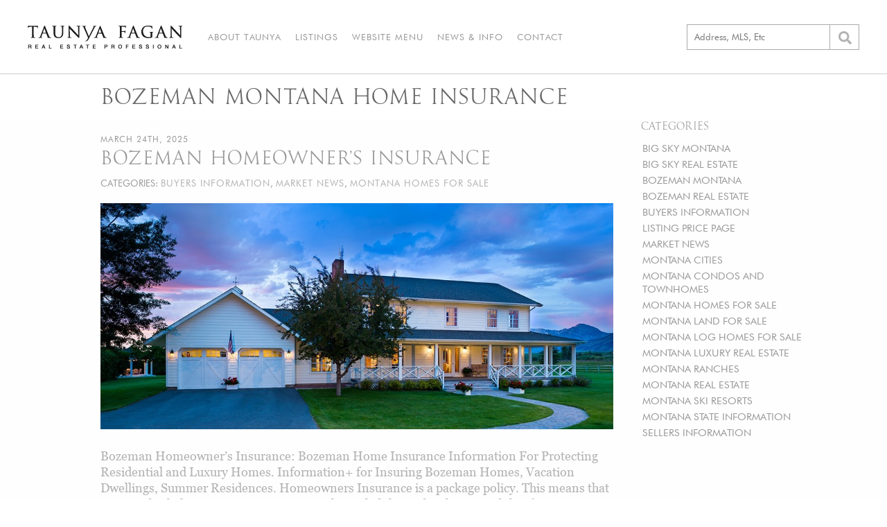

--- FILE ---
content_type: text/html; charset=UTF-8
request_url: https://www.taunyafagan.com/tag/bozeman-montana-home-insurance/
body_size: 18837
content:
<!doctype html><html lang="en-US"><head><meta charset="UTF-8"><meta name="viewport" content="width=device-width, initial-scale=1"><link rel="profile" href="http://gmpg.org/xfn/11"><link href="https://fonts.googleapis.com/css?family=PT+Sans:400,400i,700|PT+Serif:400,700&display=swap" rel="stylesheet"> <script defer src="https://use.fontawesome.com/releases/v5.3.1/js/all.js" integrity="sha384-kW+oWsYx3YpxvjtZjFXqazFpA7UP/MbiY4jvs+RWZo2+N94PFZ36T6TFkc9O3qoB" crossorigin="anonymous"></script> <link href="https://fonts.googleapis.com/css?family=PT+Sans&display=swap" rel="stylesheet">  <script defer src="https://www.googletagmanager.com/gtag/js?id=G-WX4J7JC100"></script> <script defer src="[data-uri]"></script> <meta name='robots' content='index, follow, max-image-preview:large, max-snippet:-1, max-video-preview:-1' /><link media="all" href="https://www.taunyafagan.com/wp/wp-content/cache/autoptimize/css/autoptimize_84b43fa022972704733fe97e9193f468.css" rel="stylesheet"><title>Bozeman Montana home insurance Archives - Taunya Fagan</title><link rel="canonical" href="https://www.taunyafagan.com/tag/bozeman-montana-home-insurance/" /><meta property="og:locale" content="en_US" /><meta property="og:type" content="article" /><meta property="og:title" content="Bozeman Montana home insurance Archives" /><meta property="og:url" content="https://www.taunyafagan.com/tag/bozeman-montana-home-insurance/" /><meta property="og:site_name" content="Taunya Fagan" /><meta property="og:image" content="https://www.taunyafagan.com/wp/wp-content/uploads/2020/01/taunya-fagan-small.jpg" /><meta property="og:image:width" content="220" /><meta property="og:image:height" content="125" /><meta property="og:image:type" content="image/jpeg" /><meta name="twitter:card" content="summary_large_image" /><meta name="twitter:site" content="@BozemanRealtor" /> <script type="application/ld+json" class="yoast-schema-graph">{"@context":"https://schema.org","@graph":[{"@type":"CollectionPage","@id":"https://www.taunyafagan.com/tag/bozeman-montana-home-insurance/","url":"https://www.taunyafagan.com/tag/bozeman-montana-home-insurance/","name":"Bozeman Montana home insurance Archives - Taunya Fagan","isPartOf":{"@id":"https://www.taunyafagan.com/#website"},"primaryImageOfPage":{"@id":"https://www.taunyafagan.com/tag/bozeman-montana-home-insurance/#primaryimage"},"image":{"@id":"https://www.taunyafagan.com/tag/bozeman-montana-home-insurance/#primaryimage"},"thumbnailUrl":"https://www.taunyafagan.com/wp/wp-content/uploads/2020/03/Bozeman-Homeowners-Insurance-Photo-Taunya-Fagan.jpg","breadcrumb":{"@id":"https://www.taunyafagan.com/tag/bozeman-montana-home-insurance/#breadcrumb"},"inLanguage":"en-US"},{"@type":"ImageObject","inLanguage":"en-US","@id":"https://www.taunyafagan.com/tag/bozeman-montana-home-insurance/#primaryimage","url":"https://www.taunyafagan.com/wp/wp-content/uploads/2020/03/Bozeman-Homeowners-Insurance-Photo-Taunya-Fagan.jpg","contentUrl":"https://www.taunyafagan.com/wp/wp-content/uploads/2020/03/Bozeman-Homeowners-Insurance-Photo-Taunya-Fagan.jpg","width":1023,"height":450},{"@type":"BreadcrumbList","@id":"https://www.taunyafagan.com/tag/bozeman-montana-home-insurance/#breadcrumb","itemListElement":[{"@type":"ListItem","position":1,"name":"Home","item":"https://www.taunyafagan.com/"},{"@type":"ListItem","position":2,"name":"Bozeman Montana home insurance"}]},{"@type":"WebSite","@id":"https://www.taunyafagan.com/#website","url":"https://www.taunyafagan.com/","name":"Taunya Fagan","description":"Bozeman Real Estate, giving you the advantage...","publisher":{"@id":"https://www.taunyafagan.com/#organization"},"potentialAction":[{"@type":"SearchAction","target":{"@type":"EntryPoint","urlTemplate":"https://www.taunyafagan.com/?s={search_term_string}"},"query-input":{"@type":"PropertyValueSpecification","valueRequired":true,"valueName":"search_term_string"}}],"inLanguage":"en-US"},{"@type":"Organization","@id":"https://www.taunyafagan.com/#organization","name":"Taunya Fagan Bozeman Real Estate","url":"https://www.taunyafagan.com/","logo":{"@type":"ImageObject","inLanguage":"en-US","@id":"https://www.taunyafagan.com/#/schema/logo/image/","url":"https://www.taunyafagan.com/wp/wp-content/uploads/2020/04/slideshow-01-lrg-1024x440-1.jpg","contentUrl":"https://www.taunyafagan.com/wp/wp-content/uploads/2020/04/slideshow-01-lrg-1024x440-1.jpg","width":1024,"height":440,"caption":"Taunya Fagan Bozeman Real Estate"},"image":{"@id":"https://www.taunyafagan.com/#/schema/logo/image/"},"sameAs":["https://www.facebook.com/BozemanRealEstateTaunyaFagan","https://x.com/BozemanRealtor","https://www.instagram.com/luxurybozemanrealestate","https://www.linkedin.com/in/taunyafagan","https://www.pinterest.com/taunyafagan/","https://www.youtube.com/bozemanrealestate"]}]}</script> <link rel="alternate" type="application/rss+xml" title="Taunya Fagan &raquo; Feed" href="https://www.taunyafagan.com/feed/" /><link rel="alternate" type="application/rss+xml" title="Taunya Fagan &raquo; Comments Feed" href="https://www.taunyafagan.com/comments/feed/" /><link rel="alternate" type="application/rss+xml" title="Taunya Fagan &raquo; Bozeman Montana home insurance Tag Feed" href="https://www.taunyafagan.com/tag/bozeman-montana-home-insurance/feed/" /> <script type="text/javascript" src="https://www.taunyafagan.com/wp/wp-includes/js/jquery/jquery.min.js?ver=3.7.1" id="jquery-core-js"></script> <script defer type="text/javascript" src="https://www.taunyafagan.com/wp/wp-includes/js/jquery/jquery-migrate.min.js?ver=3.4.1" id="jquery-migrate-js"></script> <link rel="https://api.w.org/" href="https://www.taunyafagan.com/wp-json/" /><link rel="alternate" title="JSON" type="application/json" href="https://www.taunyafagan.com/wp-json/wp/v2/tags/1908" /><link rel="EditURI" type="application/rsd+xml" title="RSD" href="https://www.taunyafagan.com/wp/xmlrpc.php?rsd" /><meta name="generator" content="WordPress 6.9" /><link rel="icon" href="https://www.taunyafagan.com/wp/wp-content/uploads/2020/05/favicon.png" sizes="32x32" /><link rel="icon" href="https://www.taunyafagan.com/wp/wp-content/uploads/2020/05/favicon.png" sizes="192x192" /><link rel="apple-touch-icon" href="https://www.taunyafagan.com/wp/wp-content/uploads/2020/05/favicon.png" /><meta name="msapplication-TileImage" content="https://www.taunyafagan.com/wp/wp-content/uploads/2020/05/favicon.png" /></head><body class="archive tag tag-bozeman-montana-home-insurance tag-1908 wp-custom-logo wp-theme-concept hfeed"><div id="page" class="site"> <a class="skip-link screen-reader-text" href="#content">Skip to content</a><header id="masthead" class="site-header"><div id="innerHeader"><div class="site-branding"> <a href="https://www.taunyafagan.com/" class="custom-logo-link" rel="home"><img width="223" height="33" src="https://www.taunyafagan.com/wp/wp-content/uploads/2020/05/logo.png" class="custom-logo" alt="Taunya Fagan" decoding="async" /></a><p class="site-title"><a href="https://www.taunyafagan.com/" rel="home">Taunya Fagan</a></p><p class="site-description">Bozeman Real Estate, giving you the advantage&#8230;</p></div><nav id="site-navigation" class="main-navigation"> <button class="menu-toggle" aria-controls="primary-menu" aria-expanded="false"><i class="fas fa-bars"></i></button><div class="menu-navigation-container"><ul id="primary-menu" class="menu"><li id="menu-item-18964" class="menu-item menu-item-type-post_type menu-item-object-page menu-item-18964"><a href="https://www.taunyafagan.com/about-taunya/">About Taunya</a></li><li id="menu-item-18967" class="menu-item menu-item-type-post_type menu-item-object-page menu-item-18967"><a href="https://www.taunyafagan.com/montana-real-estate/">Listings</a></li><li id="menu-item-18965" class="menu-item menu-item-type-post_type menu-item-object-page menu-item-18965"><a href="https://www.taunyafagan.com/website-menu/">Website Menu</a></li><li id="menu-item-18966" class="menu-item menu-item-type-post_type menu-item-object-page menu-item-18966"><a href="https://www.taunyafagan.com/bozeman-news-info/">News &#038; Info</a></li><li id="menu-item-18968" class="menu-item menu-item-type-post_type menu-item-object-page menu-item-18968"><a href="https://www.taunyafagan.com/contact/">Contact</a></li></ul></div></nav> <a id="headerPhone" href="tel:406-579-9683"><span class="desktop">(406)579-9683</span><span class="mobile" title="(406)579-9683"><i class="fas fa-phone"></i></span></a><form role="search" method="get" id="search"> <label for="s" id="searchLabel">Find a Property</label><div id="searchBar"> <input type="text" value="" name="s" id="s" placeholder="Address, MLS, Etc" /> <label id="submitLabel" for="searchSubmit"><i class="fas fa-search"></i></label> <input type="submit" name="searchSubmit" id="searchSubmit" value="&#10095;" /></div></form></div></header><div id="content" class="site-content"><div id="primary" class="content-area"><main id="main" class="site-main"><header class="entry-header"><h1 class="uc"><span>Bozeman Montana home insurance</span></h1></header></header><div class="entry-content"><div id="categories"><h3 class="uc">Categories</h3><ul><li><a href="/category/big-sky">BIG SKY MONTANA</a></li><li><a href="/category/big-sky-real-estate">BIG SKY REAL ESTATE</a></li><li><a href="/category/bozeman-montana">BOZEMAN MONTANA</a></li><li><a href="/category/bozeman-real-estate">BOZEMAN REAL ESTATE</a></li><li><a href="/category/buyers-information">BUYERS INFORMATION</a></li><li><a href="/category/listing-price-range">LISTING PRICE PAGE</a></li><li><a href="/category/market-news">MARKET NEWS</a></li><li><a href="/category/montana-cities">MONTANA CITIES</a></li><li><a href="/category/montana-condos-and-townhomes">MONTANA CONDOS AND TOWNHOMES</a></li><li><a href="/category/montana-homes-for-sale">MONTANA HOMES FOR SALE</a></li><li><a href="/category/montana-land-for-sale">MONTANA LAND FOR SALE</a></li><li><a href="/category/montana-log-homes-for-sale">MONTANA LOG HOMES FOR SALE</a></li><li><a href="/category/montana-luxury-real-estate">MONTANA LUXURY REAL ESTATE</a></li><li><a href="/category/montana-ranches">MONTANA RANCHES</a></li><li><a href="/category/montana-real-estate">MONTANA REAL ESTATE</a></li><li><a href="/category/montana-ski-resorts">MONTANA SKI RESORTS</a></li><li><a href="/category/montana-state-information">MONTANA STATE INFORMATION</a></li><li><a href="/category/sellers-information">SELLERS INFORMATION</a></li></ul></div><div class="inner-content"><article class="postPreview"><p class="date">March 24th, 2025</p> <a href="https://www.taunyafagan.com/bozeman-homeowners-insurance/"><h2 class="uc">Bozeman Homeowner&#8217;s Insurance</h2></a><p class="cats">categories: <a href="/category/buyers-information">BUYERS INFORMATION</a>, <a href="/category/market-news">MARKET NEWS</a>, <a href="/category/montana-homes-for-sale">MONTANA HOMES FOR SALE</a></p><a href="https://www.taunyafagan.com/bozeman-homeowners-insurance/"><img src="https://www.taunyafagan.com/wp/wp-content/uploads/2020/03/Bozeman-Homeowners-Insurance-Photo-Taunya-Fagan.jpg" alt="Bozeman Homeowner&#8217;s Insurance" onerror="this.onerror=null;this.src='/wp/wp-content/uploads/2020/01/house-placeholder-min.png';"/></a><p class="excerpt">Bozeman Homeowner&#8217;s Insurance: Bozeman Home Insurance Information For Protecting Residential and Luxury Homes. Information+ for Insuring Bozeman Homes, Vacation Dwellings, Summer Residences. Homeowners Insurance is a package policy. This means that it covers both damage to your property and your liability or legal responsibility for any injuries and property damage you or members of your family [&hellip;]</p><a class="postLink tr uc" href="https://www.taunyafagan.com/bozeman-homeowners-insurance/">Read More <i class="fas fa-search"></i></a></article></div></div></main></div></div><footer id="footer" class="site-footer"><div id="innerFooter"><p>All information contained herein is derived from sources deemed reliable, however, information is not guaranteed by Taunya Fagan Real Estate, Boutique Luxury @ ESTATE House, or other Agents or Sellers. Offering is subject to error, omissions, prior sales, price change or withdrawal without notice and approval of purchase by Seller. We urge independent verification of each and every item submitted, to the satisfaction of any prospective purchaser. | <a href="https://housing.mt.gov/Fair-Housing" target="_blank" rel="noopener">Equal Housing Opportunity.</a></p><p>Information last updated on December 9th, 2025</p><p>©2014-2025 | <a href="https://www.taunyafagan.com/">Taunya Fagan Montana Real Estate</a> | <a href="tel:406.579.9683">406.579.9683</a> | Boutique Luxury @ ESTATE House, <a href="https://goo.gl/maps/9kqRQStHBBp" target="_blank" rel="noopener">3960 Valley Commons Drive, Suite 1, Bozeman, MT 59718</a> | giving you the advantage... | <a href="/terms-and-conditions">Terms & Conditions</a></p><div id="footerImages"> <img src="/wp/wp-content/uploads/2020/01/footer-realtor-eho.png" alt="Realtor" /><div><img id="footerEstate" src="/wp/wp-content/uploads/2020/01/estateHouse.png" alt="Estate House" /> <a href="http://conceptdesignstudios.com" target="_blank" rel="noopener"><img src="https://conceptdesignstudios.com/wp/wp-content/uploads/2018/03/CDS-Footer-Logo.png" alt="CDS"></a></div></div></div></footer> <script defer src="[data-uri]"></script> </div> <script type="speculationrules">{"prefetch":[{"source":"document","where":{"and":[{"href_matches":"/*"},{"not":{"href_matches":["/wp/wp-*.php","/wp/wp-admin/*","/wp/wp-content/uploads/*","/wp/wp-content/*","/wp/wp-content/plugins/*","/wp/wp-content/themes/concept/*","/*\\?(.+)"]}},{"not":{"selector_matches":"a[rel~=\"nofollow\"]"}},{"not":{"selector_matches":".no-prefetch, .no-prefetch a"}}]},"eagerness":"conservative"}]}</script> <script defer type="text/javascript" src="https://www.taunyafagan.com/wp/wp-content/cache/autoptimize/js/autoptimize_single_05c59609caf3eee24b0d68f988dadd3c.js?ver=1.0.7" id="concept-navigation-js"></script> <script defer type="text/javascript" src="https://www.taunyafagan.com/wp/wp-content/cache/autoptimize/js/autoptimize_single_306f7b49ccd55de683e972c4bc8edf0b.js?ver=1.0.7" id="concept-skip-link-focus-fix-js"></script> <script defer type="text/javascript" src="https://www.taunyafagan.com/wp/wp-content/themes/concept/js/parallax.min.js?ver=1.0.7" id="parallax-js"></script> <script defer id="cds-custom-scripts-js-extra" src="[data-uri]"></script> <script defer type="text/javascript" src="https://www.taunyafagan.com/wp/wp-content/cache/autoptimize/js/autoptimize_single_2e55e5b1d2487461b94762d8653598ca.js?ver=1.0.7" id="cds-custom-scripts-js"></script> <script id="wp-emoji-settings" type="application/json">{"baseUrl":"https://s.w.org/images/core/emoji/17.0.2/72x72/","ext":".png","svgUrl":"https://s.w.org/images/core/emoji/17.0.2/svg/","svgExt":".svg","source":{"concatemoji":"https://www.taunyafagan.com/wp/wp-includes/js/wp-emoji-release.min.js?ver=6.9"}}</script> <script type="module">/*! This file is auto-generated */
const a=JSON.parse(document.getElementById("wp-emoji-settings").textContent),o=(window._wpemojiSettings=a,"wpEmojiSettingsSupports"),s=["flag","emoji"];function i(e){try{var t={supportTests:e,timestamp:(new Date).valueOf()};sessionStorage.setItem(o,JSON.stringify(t))}catch(e){}}function c(e,t,n){e.clearRect(0,0,e.canvas.width,e.canvas.height),e.fillText(t,0,0);t=new Uint32Array(e.getImageData(0,0,e.canvas.width,e.canvas.height).data);e.clearRect(0,0,e.canvas.width,e.canvas.height),e.fillText(n,0,0);const a=new Uint32Array(e.getImageData(0,0,e.canvas.width,e.canvas.height).data);return t.every((e,t)=>e===a[t])}function p(e,t){e.clearRect(0,0,e.canvas.width,e.canvas.height),e.fillText(t,0,0);var n=e.getImageData(16,16,1,1);for(let e=0;e<n.data.length;e++)if(0!==n.data[e])return!1;return!0}function u(e,t,n,a){switch(t){case"flag":return n(e,"\ud83c\udff3\ufe0f\u200d\u26a7\ufe0f","\ud83c\udff3\ufe0f\u200b\u26a7\ufe0f")?!1:!n(e,"\ud83c\udde8\ud83c\uddf6","\ud83c\udde8\u200b\ud83c\uddf6")&&!n(e,"\ud83c\udff4\udb40\udc67\udb40\udc62\udb40\udc65\udb40\udc6e\udb40\udc67\udb40\udc7f","\ud83c\udff4\u200b\udb40\udc67\u200b\udb40\udc62\u200b\udb40\udc65\u200b\udb40\udc6e\u200b\udb40\udc67\u200b\udb40\udc7f");case"emoji":return!a(e,"\ud83e\u1fac8")}return!1}function f(e,t,n,a){let r;const o=(r="undefined"!=typeof WorkerGlobalScope&&self instanceof WorkerGlobalScope?new OffscreenCanvas(300,150):document.createElement("canvas")).getContext("2d",{willReadFrequently:!0}),s=(o.textBaseline="top",o.font="600 32px Arial",{});return e.forEach(e=>{s[e]=t(o,e,n,a)}),s}function r(e){var t=document.createElement("script");t.src=e,t.defer=!0,document.head.appendChild(t)}a.supports={everything:!0,everythingExceptFlag:!0},new Promise(t=>{let n=function(){try{var e=JSON.parse(sessionStorage.getItem(o));if("object"==typeof e&&"number"==typeof e.timestamp&&(new Date).valueOf()<e.timestamp+604800&&"object"==typeof e.supportTests)return e.supportTests}catch(e){}return null}();if(!n){if("undefined"!=typeof Worker&&"undefined"!=typeof OffscreenCanvas&&"undefined"!=typeof URL&&URL.createObjectURL&&"undefined"!=typeof Blob)try{var e="postMessage("+f.toString()+"("+[JSON.stringify(s),u.toString(),c.toString(),p.toString()].join(",")+"));",a=new Blob([e],{type:"text/javascript"});const r=new Worker(URL.createObjectURL(a),{name:"wpTestEmojiSupports"});return void(r.onmessage=e=>{i(n=e.data),r.terminate(),t(n)})}catch(e){}i(n=f(s,u,c,p))}t(n)}).then(e=>{for(const n in e)a.supports[n]=e[n],a.supports.everything=a.supports.everything&&a.supports[n],"flag"!==n&&(a.supports.everythingExceptFlag=a.supports.everythingExceptFlag&&a.supports[n]);var t;a.supports.everythingExceptFlag=a.supports.everythingExceptFlag&&!a.supports.flag,a.supports.everything||((t=a.source||{}).concatemoji?r(t.concatemoji):t.wpemoji&&t.twemoji&&(r(t.twemoji),r(t.wpemoji)))});
//# sourceURL=https://www.taunyafagan.com/wp/wp-includes/js/wp-emoji-loader.min.js</script> </body></html>

--- FILE ---
content_type: text/css
request_url: https://www.taunyafagan.com/wp/wp-content/cache/autoptimize/css/autoptimize_84b43fa022972704733fe97e9193f468.css
body_size: 10611
content:
img:is([sizes=auto i],[sizes^="auto," i]){contain-intrinsic-size:3000px 1500px}
img.wp-smiley,img.emoji{display:inline !important;border:none !important;box-shadow:none !important;height:1em !important;width:1em !important;margin:0 .07em !important;vertical-align:-.1em !important;background:0 0 !important;padding:0 !important}
:root{--wp-block-synced-color:#7a00df;--wp-block-synced-color--rgb:122,0,223;--wp-bound-block-color:var(--wp-block-synced-color);--wp-editor-canvas-background:#ddd;--wp-admin-theme-color:#007cba;--wp-admin-theme-color--rgb:0,124,186;--wp-admin-theme-color-darker-10:#006ba1;--wp-admin-theme-color-darker-10--rgb:0,107,160.5;--wp-admin-theme-color-darker-20:#005a87;--wp-admin-theme-color-darker-20--rgb:0,90,135;--wp-admin-border-width-focus:2px}@media (min-resolution:192dpi){:root{--wp-admin-border-width-focus:1.5px}}.wp-element-button{cursor:pointer}:root .has-very-light-gray-background-color{background-color:#eee}:root .has-very-dark-gray-background-color{background-color:#313131}:root .has-very-light-gray-color{color:#eee}:root .has-very-dark-gray-color{color:#313131}:root .has-vivid-green-cyan-to-vivid-cyan-blue-gradient-background{background:linear-gradient(135deg,#00d084,#0693e3)}:root .has-purple-crush-gradient-background{background:linear-gradient(135deg,#34e2e4,#4721fb 50%,#ab1dfe)}:root .has-hazy-dawn-gradient-background{background:linear-gradient(135deg,#faaca8,#dad0ec)}:root .has-subdued-olive-gradient-background{background:linear-gradient(135deg,#fafae1,#67a671)}:root .has-atomic-cream-gradient-background{background:linear-gradient(135deg,#fdd79a,#004a59)}:root .has-nightshade-gradient-background{background:linear-gradient(135deg,#330968,#31cdcf)}:root .has-midnight-gradient-background{background:linear-gradient(135deg,#020381,#2874fc)}:root{--wp--preset--font-size--normal:16px;--wp--preset--font-size--huge:42px}.has-regular-font-size{font-size:1em}.has-larger-font-size{font-size:2.625em}.has-normal-font-size{font-size:var(--wp--preset--font-size--normal)}.has-huge-font-size{font-size:var(--wp--preset--font-size--huge)}.has-text-align-center{text-align:center}.has-text-align-left{text-align:left}.has-text-align-right{text-align:right}.has-fit-text{white-space:nowrap!important}#end-resizable-editor-section{display:none}.aligncenter{clear:both}.items-justified-left{justify-content:flex-start}.items-justified-center{justify-content:center}.items-justified-right{justify-content:flex-end}.items-justified-space-between{justify-content:space-between}.screen-reader-text{border:0;clip-path:inset(50%);height:1px;margin:-1px;overflow:hidden;padding:0;position:absolute;width:1px;word-wrap:normal!important}.screen-reader-text:focus{background-color:#ddd;clip-path:none;color:#444;display:block;font-size:1em;height:auto;left:5px;line-height:normal;padding:15px 23px 14px;text-decoration:none;top:5px;width:auto;z-index:100000}html :where(.has-border-color){border-style:solid}html :where([style*=border-top-color]){border-top-style:solid}html :where([style*=border-right-color]){border-right-style:solid}html :where([style*=border-bottom-color]){border-bottom-style:solid}html :where([style*=border-left-color]){border-left-style:solid}html :where([style*=border-width]){border-style:solid}html :where([style*=border-top-width]){border-top-style:solid}html :where([style*=border-right-width]){border-right-style:solid}html :where([style*=border-bottom-width]){border-bottom-style:solid}html :where([style*=border-left-width]){border-left-style:solid}html :where(img[class*=wp-image-]){height:auto;max-width:100%}:where(figure){margin:0 0 1em}html :where(.is-position-sticky){--wp-admin--admin-bar--position-offset:var(--wp-admin--admin-bar--height,0px)}@media screen and (max-width:600px){html :where(.is-position-sticky){--wp-admin--admin-bar--position-offset:0px}}
:root{--wp--preset--aspect-ratio--square:1;--wp--preset--aspect-ratio--4-3:4/3;--wp--preset--aspect-ratio--3-4:3/4;--wp--preset--aspect-ratio--3-2:3/2;--wp--preset--aspect-ratio--2-3:2/3;--wp--preset--aspect-ratio--16-9:16/9;--wp--preset--aspect-ratio--9-16:9/16;--wp--preset--color--black:#000;--wp--preset--color--cyan-bluish-gray:#abb8c3;--wp--preset--color--white:#fff;--wp--preset--color--pale-pink:#f78da7;--wp--preset--color--vivid-red:#cf2e2e;--wp--preset--color--luminous-vivid-orange:#ff6900;--wp--preset--color--luminous-vivid-amber:#fcb900;--wp--preset--color--light-green-cyan:#7bdcb5;--wp--preset--color--vivid-green-cyan:#00d084;--wp--preset--color--pale-cyan-blue:#8ed1fc;--wp--preset--color--vivid-cyan-blue:#0693e3;--wp--preset--color--vivid-purple:#9b51e0;--wp--preset--gradient--vivid-cyan-blue-to-vivid-purple:linear-gradient(135deg,#0693e3 0%,#9b51e0 100%);--wp--preset--gradient--light-green-cyan-to-vivid-green-cyan:linear-gradient(135deg,#7adcb4 0%,#00d082 100%);--wp--preset--gradient--luminous-vivid-amber-to-luminous-vivid-orange:linear-gradient(135deg,#fcb900 0%,#ff6900 100%);--wp--preset--gradient--luminous-vivid-orange-to-vivid-red:linear-gradient(135deg,#ff6900 0%,#cf2e2e 100%);--wp--preset--gradient--very-light-gray-to-cyan-bluish-gray:linear-gradient(135deg,#eee 0%,#a9b8c3 100%);--wp--preset--gradient--cool-to-warm-spectrum:linear-gradient(135deg,#4aeadc 0%,#9778d1 20%,#cf2aba 40%,#ee2c82 60%,#fb6962 80%,#fef84c 100%);--wp--preset--gradient--blush-light-purple:linear-gradient(135deg,#ffceec 0%,#9896f0 100%);--wp--preset--gradient--blush-bordeaux:linear-gradient(135deg,#fecda5 0%,#fe2d2d 50%,#6b003e 100%);--wp--preset--gradient--luminous-dusk:linear-gradient(135deg,#ffcb70 0%,#c751c0 50%,#4158d0 100%);--wp--preset--gradient--pale-ocean:linear-gradient(135deg,#fff5cb 0%,#b6e3d4 50%,#33a7b5 100%);--wp--preset--gradient--electric-grass:linear-gradient(135deg,#caf880 0%,#71ce7e 100%);--wp--preset--gradient--midnight:linear-gradient(135deg,#020381 0%,#2874fc 100%);--wp--preset--font-size--small:13px;--wp--preset--font-size--medium:20px;--wp--preset--font-size--large:36px;--wp--preset--font-size--x-large:42px;--wp--preset--spacing--20:.44rem;--wp--preset--spacing--30:.67rem;--wp--preset--spacing--40:1rem;--wp--preset--spacing--50:1.5rem;--wp--preset--spacing--60:2.25rem;--wp--preset--spacing--70:3.38rem;--wp--preset--spacing--80:5.06rem;--wp--preset--shadow--natural:6px 6px 9px rgba(0,0,0,.2);--wp--preset--shadow--deep:12px 12px 50px rgba(0,0,0,.4);--wp--preset--shadow--sharp:6px 6px 0px rgba(0,0,0,.2);--wp--preset--shadow--outlined:6px 6px 0px -3px #fff,6px 6px #000;--wp--preset--shadow--crisp:6px 6px 0px #000}:where(.is-layout-flex){gap:.5em}:where(.is-layout-grid){gap:.5em}body .is-layout-flex{display:flex}.is-layout-flex{flex-wrap:wrap;align-items:center}.is-layout-flex>:is(*,div){margin:0}body .is-layout-grid{display:grid}.is-layout-grid>:is(*,div){margin:0}:where(.wp-block-columns.is-layout-flex){gap:2em}:where(.wp-block-columns.is-layout-grid){gap:2em}:where(.wp-block-post-template.is-layout-flex){gap:1.25em}:where(.wp-block-post-template.is-layout-grid){gap:1.25em}.has-black-color{color:var(--wp--preset--color--black) !important}.has-cyan-bluish-gray-color{color:var(--wp--preset--color--cyan-bluish-gray) !important}.has-white-color{color:var(--wp--preset--color--white) !important}.has-pale-pink-color{color:var(--wp--preset--color--pale-pink) !important}.has-vivid-red-color{color:var(--wp--preset--color--vivid-red) !important}.has-luminous-vivid-orange-color{color:var(--wp--preset--color--luminous-vivid-orange) !important}.has-luminous-vivid-amber-color{color:var(--wp--preset--color--luminous-vivid-amber) !important}.has-light-green-cyan-color{color:var(--wp--preset--color--light-green-cyan) !important}.has-vivid-green-cyan-color{color:var(--wp--preset--color--vivid-green-cyan) !important}.has-pale-cyan-blue-color{color:var(--wp--preset--color--pale-cyan-blue) !important}.has-vivid-cyan-blue-color{color:var(--wp--preset--color--vivid-cyan-blue) !important}.has-vivid-purple-color{color:var(--wp--preset--color--vivid-purple) !important}.has-black-background-color{background-color:var(--wp--preset--color--black) !important}.has-cyan-bluish-gray-background-color{background-color:var(--wp--preset--color--cyan-bluish-gray) !important}.has-white-background-color{background-color:var(--wp--preset--color--white) !important}.has-pale-pink-background-color{background-color:var(--wp--preset--color--pale-pink) !important}.has-vivid-red-background-color{background-color:var(--wp--preset--color--vivid-red) !important}.has-luminous-vivid-orange-background-color{background-color:var(--wp--preset--color--luminous-vivid-orange) !important}.has-luminous-vivid-amber-background-color{background-color:var(--wp--preset--color--luminous-vivid-amber) !important}.has-light-green-cyan-background-color{background-color:var(--wp--preset--color--light-green-cyan) !important}.has-vivid-green-cyan-background-color{background-color:var(--wp--preset--color--vivid-green-cyan) !important}.has-pale-cyan-blue-background-color{background-color:var(--wp--preset--color--pale-cyan-blue) !important}.has-vivid-cyan-blue-background-color{background-color:var(--wp--preset--color--vivid-cyan-blue) !important}.has-vivid-purple-background-color{background-color:var(--wp--preset--color--vivid-purple) !important}.has-black-border-color{border-color:var(--wp--preset--color--black) !important}.has-cyan-bluish-gray-border-color{border-color:var(--wp--preset--color--cyan-bluish-gray) !important}.has-white-border-color{border-color:var(--wp--preset--color--white) !important}.has-pale-pink-border-color{border-color:var(--wp--preset--color--pale-pink) !important}.has-vivid-red-border-color{border-color:var(--wp--preset--color--vivid-red) !important}.has-luminous-vivid-orange-border-color{border-color:var(--wp--preset--color--luminous-vivid-orange) !important}.has-luminous-vivid-amber-border-color{border-color:var(--wp--preset--color--luminous-vivid-amber) !important}.has-light-green-cyan-border-color{border-color:var(--wp--preset--color--light-green-cyan) !important}.has-vivid-green-cyan-border-color{border-color:var(--wp--preset--color--vivid-green-cyan) !important}.has-pale-cyan-blue-border-color{border-color:var(--wp--preset--color--pale-cyan-blue) !important}.has-vivid-cyan-blue-border-color{border-color:var(--wp--preset--color--vivid-cyan-blue) !important}.has-vivid-purple-border-color{border-color:var(--wp--preset--color--vivid-purple) !important}.has-vivid-cyan-blue-to-vivid-purple-gradient-background{background:var(--wp--preset--gradient--vivid-cyan-blue-to-vivid-purple) !important}.has-light-green-cyan-to-vivid-green-cyan-gradient-background{background:var(--wp--preset--gradient--light-green-cyan-to-vivid-green-cyan) !important}.has-luminous-vivid-amber-to-luminous-vivid-orange-gradient-background{background:var(--wp--preset--gradient--luminous-vivid-amber-to-luminous-vivid-orange) !important}.has-luminous-vivid-orange-to-vivid-red-gradient-background{background:var(--wp--preset--gradient--luminous-vivid-orange-to-vivid-red) !important}.has-very-light-gray-to-cyan-bluish-gray-gradient-background{background:var(--wp--preset--gradient--very-light-gray-to-cyan-bluish-gray) !important}.has-cool-to-warm-spectrum-gradient-background{background:var(--wp--preset--gradient--cool-to-warm-spectrum) !important}.has-blush-light-purple-gradient-background{background:var(--wp--preset--gradient--blush-light-purple) !important}.has-blush-bordeaux-gradient-background{background:var(--wp--preset--gradient--blush-bordeaux) !important}.has-luminous-dusk-gradient-background{background:var(--wp--preset--gradient--luminous-dusk) !important}.has-pale-ocean-gradient-background{background:var(--wp--preset--gradient--pale-ocean) !important}.has-electric-grass-gradient-background{background:var(--wp--preset--gradient--electric-grass) !important}.has-midnight-gradient-background{background:var(--wp--preset--gradient--midnight) !important}.has-small-font-size{font-size:var(--wp--preset--font-size--small) !important}.has-medium-font-size{font-size:var(--wp--preset--font-size--medium) !important}.has-large-font-size{font-size:var(--wp--preset--font-size--large) !important}.has-x-large-font-size{font-size:var(--wp--preset--font-size--x-large) !important}
/*! This file is auto-generated */
.wp-block-button__link{color:#fff;background-color:#32373c;border-radius:9999px;box-shadow:none;text-decoration:none;padding:calc(.667em + 2px) calc(1.333em + 2px);font-size:1.125em}.wp-block-file__button{background:#32373c;color:#fff;text-decoration:none}
@font-face{font-family:Goudy;src:url(/wp/wp-content/themes/concept/fonts/GoudyTrajan-Regular.otf);font-weight:400}@font-face{font-family:Futura;src:url(/wp/wp-content/themes/concept/fonts/futura-book-bt.ttf);font-weight:400}@font-face{font-family:Georgia;src:url(/wp/wp-content/themes/concept/fonts/Georgia.ttf);font-weight:400}*{outline:0!important}.push{clear:both}.tl{text-align:left}.tc{text-align:center}.tr{text-align:right}.uc{text-transform:uppercase}.lc{text-transform:lowercase}.underline{text-decoration:underline}.center{margin:0 auto;display:block;float:none}.outerContainer{overflow:visibile;width:100%;display:block}.innerContainer{max-width:1280px;overflow:visibile;display:block;margin:0 auto;padding-left:20px;padding-right:20px;box-sizing:border-box}.contentContainer{max-width:1000px;overflow:visibile;display:block;margin:0 auto;padding-left:20px;padding-right:20px;box-sizing:border-box}.inner-content{max-width:1000px;margin:0 auto!important;padding-left:20px;padding-right:20px;box-sizing:border-box}@media screen and (min-width:768px){ol,p,ul{font-size:12pt}}@media screen and (max-width:767px){ol,p,ul{font-size:11pt}}p{margin-top:0;margin-bottom:15px;line-height:1.3;color:#999}.flexLeft{display:flex;flex-wrap:wrap}.flexCenter{display:flex;justify-content:center;flex-wrap:wrap}body ol,body ul{margin-left:0}body{background:#fefefe}h1,h2,h3,h4,h5,h6{font-family:Goudy,serif;font-weight:400;line-height:1.2;margin:0!important;color:#999}.small,a,button,label,li,ol,option,p,select,td,th,ul{font-family:Futura,sans-serif;line-height:1.3;color:#999}.gform_description,p{font-family:Futura,serif}a:link,a:visited{transition:all .25s ease-in-out;text-decoration:none;color:#999}a:hover{color:#222}.white{color:#fff}.whiteBG{background:#fff}#gform_submit_button_1,.button{cursor:pointer;text-align:center;text-transform:uppercase;margin:5px;padding:10px 15px!important;box-sizing:border-box;color:#222!important;transition:all .25s ease-in-out;background-size:300% 100%!important;font-size:14pt;font-weight:400;background-position:99% 0!important;font-family:Futura,sans-serif;letter-spacing:1px;background:linear-gradient(to right,#333 55%,#fff 65%,transparent 100%);border:none;border-radius:8px}#gform_submit_button_1:hover,.button:hover{background-position:0 0!important;color:#fff!important}.entry-content{background:#fefefe;padding:0}.entry-content,.hentry{margin:0!important}body{width:100%}#parallaxHeader h1{background:rgba(222,222,222,.8);border-radius:10px;padding:10px 20px;margin:150px 25px!important;line-height:1.1;color:#000}#parallaxHeader{display:flex;align-items:center;justify-content:center}@media screen and (max-width:767px){#parallaxHeader h1{margin:80px 25px!important}}.marginTop{margin-top:20px}.custom-logo,.custom-logo-link{display:block!important}#masthead{background:#fff;position:relative;z-index:2;border-bottom:1px solid #ccc;padding:20px 40px}#innerHeader{margin:0 auto;display:flex;align-items:center;justify-content:center;width:100%;max-width:1280px}.site-branding{max-width:250px;width:100%;float:left;padding:10px 20px 10px 0;box-sizing:border-box}#site-navigation{float:right;width:calc(100% - 250px);padding:0}#primary-menu{display:flex;align-items:center;justify-content:flex-end;float:left;position:relative}#primary-menu li{box-sizing:border-box;margin:0 auto;text-align:center}#primary-menu li a{transition:all .25s ease-in-out;font-size:13px;padding:25px 10px;text-transform:uppercase;letter-spacing:1px;color:#989897}#primary-menu li a:hover,#primary-menu li.current-menu-item a{color:#222}@media screen and (max-width:767px){#primary-menu li a{color:#ccc;padding:10px 30px;text-align:left;font-size:13px;letter-spacing:1px}#primary-menu li a:hover,#primary-menu li.current-menu-item a{color:#fff}#masthead{z-index:9999999999999;padding:10px 20px}#innerHeader{display:block}#site-navigation{padding:0}#primary-menu{background:#676767;padding:10px 0 0;display:block;float:none}.menu-toggle{-webkit-transform:translate3d(0,0,0);text-align:left;color:#999;position:fixed;top:15px;right:10px;border:none;border-radius:0;padding:8px;font-size:16pt;font-family:Futura,sans-serif;cursor:pointer;z-index:999999999999999999;width:40px;background:0 0}.toggled .menu-toggle{color:#fff}#masthead .menu-navigation-container{left:0;top:-400px;position:fixed;width:100%;background:0 0;padding:0;z-index:999998;transition:all .25s ease-in-out}#primary-menu li{float:none;padding:0;border-bottom:1px solid #bbb;width:100%;text-align:left}#primary-menu li:last-child{border-bottom:none}#masthead .toggled .menu-navigation-container{left:0;top:0;bottom:0;overflow-y:scroll}.site-branding{padding-right:0;display:flex;align-items:center;justify-content:center}#searchBar{margin-left:0!important;width:240px}#search{width:100%;border-bottom:1px solid #bbb;padding:20px 30px 10px}#headerPhone .desktop{display:none}#headerPhone{position:absolute;top:25px;right:80px}#searchLabel{font-size:8pt;letter-spacing:.1em;text-transform:uppercase;position:absolute;top:4px;left:30px;color:#ccc}#search{position:relative}}@media screen and (min-width:768px){#searchLabel{display:none}}@media screen and (min-width:768px) and (max-width:1200px){#site-navigation{position:absolute;bottom:0;left:0;width:100%;border-top:1px solid #aaa;padding-left:30px}#innerHeader{justify-content:space-between;padding-bottom:70px}#headerPhone{position:absolute;bottom:25px;right:40px;font-size:10pt;letter-spacing:.1em}#headerPhone .mobile{display:none}}@media screen and (min-width:1201px){#headerPhone{display:none}}#searchBar{display:flex;align-items:center;justify-content:center;border:1px solid #aaa;margin-left:10px;transition:all .25s ease-in-out;position:relative}#searchBar:hover{box-shadow:0 0 3px #aaa}#searchBar input{font-size:10pt;font-family:Futura,serif;border:none;padding:8px 10px;border-radius:0;line-height:1.5}#s{width:205px}#searchSubmit{background:#fff;color:#fff;cursor:pointer;transition:all .25s ease-in-out;border-left:1px solid #aaa!important;padding:8px 15px!important}#submitLabel{position:absolute;top:7px;right:10px;font-size:14pt;color:#b3b2b3;cursor:pointer;transition:all .25s ease-in-out}#submitLabel:hover{color:#444}#footer{background:#e5e5e5;border-top:1px solid #ccc;padding:10px 30px;width:100%;box-sizing:border-box}#footer p{font-size:9pt;color:#aaa;font-family:Futura,sans-serif}#footerImages{display:flex;justify-content:space-between;flex-wrap:wrap;align-items:center}#footerEstate{width:250px}#footerImages img{padding:5px 15px}#footerImages a img{width:80px}#footerImages div{display:flex;align-items:center;justify-content:center;flex-wrap:wrap}@media screen and (max-width:550px){#footerImages{justify-content:center}}#innerFooter{max-width:1280px;margin:0 auto;width:100%}.page-id-18942 .entry-content{padding:0}#listingHeader{padding:20px 0}#listingBanner{background:#ccc;padding:25px 0 15px}#listingHeader h1{font-size:18pt}#listingBanner .contentContainer{display:flex;flex-wrap:wrap;justify-content:space-between;padding:0}.small{font-size:8pt;display:block;letter-spacing:.1em}#mls,#price{font-size:22.5pt;margin:0;padding:0 10px;color:#676767!important;text-transform:uppercase;font-family:Goudy,serif;font-family:'PT Sans',sans-serif}#mls .small,#price .small{color:#676767!important}#price #status.red{color:#d30000!important;font-weight:700}#price{text-align:right}#oldPrice{text-decoration:line-through}#listingImages{position:relative;cursor:pointer;width:100%}#featuredImg{max-height:70vh;width:100%;object-fit:cover;margin-bottom:40px;border:1px solid #ccc}#photoCount{text-align:center;font-size:18pt;background:rgba(255,255,255,.8);border-radius:100%;border:3px solid #676767;height:80px;width:80px;margin:0;display:flex;flex-direction:column;align-items:center;justify-content:center;position:absolute;top:calc(50% - 70px);left:calc(50% - 40px);transition:all .25s ease-in-out;color:#676767!important}#photoCount:hover{background:#fff}#lightbox{display:none;position:fixed;z-index:99999999999;top:0;right:0;left:0;bottom:0;background:#ccc}#popupContact{display:none;position:fixed;z-index:2;top:0;right:0;left:0;bottom:0}#innerPopupContact{display:flex;align-items:center;justify-content:center;position:absolute;top:0;right:0;left:0;bottom:0}#thePopup{background:#fff;border:1px solid #ccc;box-shadow:0 0 3px #676767;padding:20px;position:relative;width:90%;max-width:600px;max-height:90%;overflow:auto}#thumbnails{display:flex;position:fixed;bottom:0;left:0;overflow-x:scroll;-webkit-overflow-scrolling:touch;justify-content:center;right:0}#thumbnails img{width:50px;height:50px;object-fit:cover;opacity:.5;transition:all .25s ease-in-out;cursor:pointer;border:1px solid #fff}#thumbnails img.current,#thumbnails img:hover{opacity:1}#selectedImg{height:100%;object-fit:contain;padding-bottom:66px;margin:0 auto;display:block}#close,#closeContact,#next,#previous{font-size:35pt;color:#585858;position:absolute;transition:all .25s ease-in-out;cursor:pointer}#close:hover,#closeContact:hover,#next:hover,#previous:hover{color:#222}#next{top:50%;right:20px}#previous{top:50%;left:20px}#close,#closeContact{top:10px;right:10px}#listingFeatures{list-style-type:none;margin:20px 0;padding:15px 0 20px;border-top:1px solid #ccc;border-bottom:1px solid #ccc;display:flex;justify-content:space-around;flex-wrap:wrap}#listingFeatures li{padding:20px;text-align:center;font-size:20pt;text-transform:uppercase;line-height:.5}#primaryFeatures{width:50%;list-style-type:none;padding:0 50px 0 0;box-sizing:border-box;margin:0}#primaryFeatures li{padding:2px 5px;font-size:10.5pt;font-family:Georgia,serif;color:#b3b3b3}.dataLabel{text-transform:uppercase;font-size:8pt;letter-spacing:.05em;color:#555;font-family:Futura,sans-serif!important}#mapContainer{width:50%;display:flex;flex-direction:column;align-items:flex-end}#map{border:1px solid #ccc!important;width:100%;min-height:300px}#primaryContainer{display:flex;padding:20px 0 40px}#additionalFeatures{list-style-type:none;padding:0;margin:0 0 25px 0;display:flex;flex-wrap:wrap;background:#f2f2f2;text-align:center;height:0;visibility:hidden;overflow:hidden;border:1px solid #ccc}#additionalFeatures li{padding:8px;width:33.33%;border:1px solid #ccc;word-break:break-word;font-size:11pt;font-family:Georgia,sans-serif}#lessFeatures,#moreFeatures{padding-bottom:20px;font-size:14pt;cursor:pointer;transition:all .25s ease-in-out;font-family:Futura,sans-serif;text-transform:uppercase;letter-spacing:.1em}#lessFeatures:hover,#moreFeatures:hover{color:#222}.tfContact{background:#f2f2f2;padding:10px;border:1px solid #ccc;display:flex;align-items:center;justify-content:center;flex-direction:column;width:200px;margin-left:25px;cursor:pointer;transition:all .25s ease-in-out}.page-id-18942 .tfContact:hover{background:#fff;border-color:#444}.tfContact p{margin:0;padding:10px 0 6px;color:#676767;font-family:Goudy,sans-serif;text-align:left;font-size:1rem;line-height:1.25em}#topContainer{display:flex;align-items:flex-start}#listingCredit{font-size:8pt;text-transform:uppercase;font-family:Futura,sans-serif;width:175px;text-align:right;color:#aaa;padding-top:10px;letter-spacing:.1em}@media screen and (min-width:1351px){.bottomContact{display:none}}@media screen and (max-width:1350px){.topContact{display:none}#listingImages{width:100%}.tfContact{width:100%;margin-left:-20px;width:calc(100% + 40px);margin-bottom:25px}#additionalFeatures li{width:50%}.bottomContact{width:240px!important;margin:0 auto 25px!important}}@media screen and (max-width:650px){#primaryContainer{flex-direction:column;align-items:center}#primaryFeatures{padding-right:0;width:auto}#mapContainer{width:100%}#map{margin-top:30px;height:300px;max-height:90vh!important}}#thePopup .gform_confirmation_message p{padding:20px 30px;margin:0}.page-id-6 .entry-header{display:none}#outerFilterListings{background:#ccc;padding:30px 0}#filterListings{display:flex;flex-wrap:wrap}#filterListings label{display:block;text-transform:uppercase;font-size:7.8pt;letter-spacing:1px;color:#676767;font-family:FuturaBT-Book,"PT Sans",Helvetica,Arial,sans-serif}.filter{display:flex;flex-direction:column;width:20%;padding:3px 10px;box-sizing:border-box;flex-grow:1;position:relative}.filter select{font-family:Futura,sans-serif;font-size:12px;padding:7px;background:#fff;border:1px solid #aaa;text-transform:uppercase}.brettsLine{position:absolute;bottom:0;right:10px;padding-right:5px;background:#fff}.page-id-6 h1{padding-top:30px}.page-id-6 .entry-content{padding-top:0}#filterOptions{display:flex;align-items:center;flex-wrap:wrap;padding:10px 10px 0;box-sizing:border-box;width:100%}#priceSlider{position:relative;width:1000px;min-width:55%;max-width:100%}#maxSlider,#minSlider{visibility:hidden;opacity:0;height:0;width:0;overflow:hidden;padding:0;margin:0}#price-slider{width:calc(100% - 170px);margin:0 95px 0 65px!important;height:17px}#displayMax,#displayMin{position:absolute;top:calc(50% - 13px);font-family:Futura,sans-serif;color:#777}#displayMin{left:10px}#displayMax{right:10px}.ui-slider-range{background:#ccc;height:15px!important;box-shadow:0 0 3px #333!important}.ui-slider-handle{background:#fff;border:1px solid #ccc!important;height:28px!important;width:34px!important;position:relative;box-shadow:1px 1px 3px #ccc}.ui-slider-handle::before{content:'||';position:absolute;font-size:11pt;color:#ddd;text-align:center;left:0;right:0;top:2px;letter-spacing:-.1em;right:4px;font-weight:lighter;font-family:Goudy,sans-serif}#filterOptions .filter{flex-direction:row;width:auto;align-items:center;padding:5px 0}#filterOptions .filter input{width:25px;height:25px}#filterOptions .filter label{padding-right:10px;text-transform:uppercase;font-size:8pt;letter-spacing:.1em}#filterOptions .filter input[type=checkbox]{opacity:0;cursor:pointer;z-index:1}.checkmark{position:relative;left:-20px;height:20px;width:20px;background-color:#fff;box-shadow:0 0 2px #222}.checkmark:after{content:"";position:relative;display:none}.filter input:checked~.checkmark:after{display:block}.filter .checkmark:after{left:8px;top:4px;width:5px;height:10px;border:solid #676767;border-width:0 3px 3px 0;-webkit-transform:rotate(45deg);-ms-transform:rotate(45deg);transform:rotate(45deg)}#listings,#scListings{display:flex;flex-wrap:wrap;padding-top:15px;padding-bottom:15px}.property{width:25%;padding:10px;box-sizing:border-box;position:relative;cursor:pointer}.property a{position:absolute;top:0;right:0;left:0;bottom:0}.property img{width:100%;height:200px;object-fit:cover;transition:all .25s ease-in-out;border:1px solid #ddd}.location{font-family:FuturaBT-Book,"PT Sans",Helvetica,Arial,sans-serif;font-size:7.8pt;letter-spacing:1px;color:#989897;text-transform:uppercase;display:block;padding:8px 0;letter-spacing:.1em;transition:all .25s ease-in-out}.price{font-family:"PT Sans",Helvetica,Arial,sans-serif;font-size:21pt;color:#989897;display:block;line-height:1;transition:all .25s ease-in-out}.property:hover .location,.property:hover .price{color:#444}#resultCount{width:100%;border-bottom:1px solid #ccc;max-width:1000px;font-style:italic;text-align:right;padding-bottom:10px;font-family:Georgia,sans-serif}#loader{display:block;margin:0 auto}.checkFilter{margin-right:-40px}.brettsLine{position:absolute;bottom:10px;right:12px;padding-right:6px;background:#fff;display:flex;justify-content:space-between;width:31px;font-size:17pt;color:#aaa;line-height:1}.brettsLine svg{padding-top:3px}@media screen and (max-width:1000px){#priceSlider{width:100%!important}.checkFilter{width:33.33%!important;display:flex;justify-content:center}}@media screen and (max-width:767px){.property{width:33.33%}}@media screen and (max-width:550px){.property{width:50%}.filter{width:33.33%}}@media screen and (max-width:475px){.checkFilter{width:100%!important}}@media screen and (max-width:350px){.property{width:100%}}#slider{position:relative}#homeCityBar,#slider{max-width:1280px;margin:0 auto;width:100%;overflow:hidden}#tagline{position:absolute;right:0;bottom:12%;width:55%;max-width:700px;text-align:left;padding:17px;background:rgba(210,210,210,.85);text-transform:uppercase}#tagline h2{width:225px;margin:0;color:#555;font-size:14pt}#tagline a{color:#fff;font-size:8pt;letter-spacing:.1em}#tagline a:hover{text-shadow:1px 1px 2px #444}.home h1{padding:20px 20px 10px;font-size:18pt;letter-spacing:.1em;font-family:Futura,sans-serif}#homeCityBar{background:#ccc}#homeCityBar .innerContainer{padding:20px;display:flex;flex-wrap:wrap;align-items:center;justify-content:center}#homeCityBar img{width:250px;box-sizing:border-box;padding-left:25px;padding-right:25px}#searchBzn{width:170px!important;font-family:Goudy,serif;font-size:11pt!important}#homeCities{width:calc(100% - 420px);display:flex;flex-wrap:wrap;padding-left:20px;box-sizing:border-box;align-items:center;justify-content:center}#homeCityBar a{font-size:10pt;letter-spacing:.1em;padding:2px 5px;width:25%;text-align:center;text-transform:uppercase;color:#fff;text-shadow:0 0 5px #676767}#homeCityBar a:hover{color:#444;text-shadow:none}@media screen and (max-width:767px){#homeCityBar a{width:33.33%}#tagline{display:none}}@media screen and (max-width:950px){#homeCityBar .innerContainer{flex-direction:column}#homeCityBar img{padding-left:0;padding-bottom:10px;padding-right:0}#homeCities{padding-left:0;width:100%}#homeCityBar a{width:25%}#searchBzn{padding-bottom:10px!important}}@media screen and (max-width:500px){#homeCityBar a{width:50%}}.slick-dots li button:before{font-size:30pt!important;transition:all .25s ease-in-out!important}.home .entry-content{padding:20px 0 20px}#homeTestimonials{background:#f2f2f2;padding:40px 0}#homePosts{background:#fff;padding:30px 0;border-top:1px solid #ccc}#homePosts .innerContainer{display:flex;flex-wrap:wrap}.testimonial-name::before{content:'- '}.testimonial-name{font-family:Futura,sans-serif;text-align:right;color:#999}#homeTestimonials a{display:block;text-align:center;font-size:16pt;color:#666}#homePosts h2.tc.uc,#homeTestimonials h2{text-align:left;padding:0 40px;max-width:1280px;width:100%;font-size:12pt;color:#676767;margin:0 auto!important}.homePost{position:relative;padding:10px;transition:all .25s ease-in-out;margin:10px;width:calc(33.33% - 20px)}.homePost h2{font-size:15pt;font-family:"PT Sans",Helvetica,Arial,sans-serif;text-transform:capitalize;color:#676767}.homePost p.date{font-size:9pt;font-family:Futura,sans-serif;text-transform:uppercase;margin:7px 0;letter-spacing:.1em}.homePost p{font-size:10pt}.homePost p.excerpt{margin-bottom:0;font-family:Georgia,serif;color:#989897}.homePost:hover{background:#fff}@media screen and (max-width:1000px){.homePost{width:calc(50% - 20px)}}@media screen and (max-width:600px){.homePost{width:100%;margin:10px 0}}.home .inner-content{max-width:1280px}.home .inner-content p.tr a{font-size:10pt}.home .inner-content p.tr{margin:0;position:relative;z-index:1}#homeListings{margin-bottom:30px}.homePost svg{color:#1a1a1a}.archive .entry-content,.page-id-8 .entry-content{display:flex;flex-direction:row-reverse;justify-content:center;padding-top:0}.archive .inner-content,.page-id-8 .inner-content{margin:0!important;width:calc(100% - 250px);max-width:820px;padding-bottom:20px}#categories{width:250px}#categories h3{padding-bottom:10px;color:#989897;font-size:1rem}#categories ul{margin:0;padding:0;list-style-type:none}#categories li{padding:2px;text-transform:uppercase;font-size:11pt}.postPreview{border-bottom:1px solid #ccc;position:relative;transition:all .25s ease-in-out;padding:0 20px;overflow:auto}.postPreview .date,.single-post .date{margin-bottom:5px;padding-top:20px;font-size:.75rem;letter-spacing:1px;font-family:Futura,sans-serif;text-transform:uppercase}.category-listing-price-range .date{display:none}.postPreview .excerpt{font-family:Georgia,serif;font-size:1.15rem;color:#b3b3b3}.tags{padding-top:10px}.cats,.tags{text-transform:uppercase;font-weight:700;font-size:10pt;font-weight:400}.cats{padding-top:10px}.cats a,.tags a{font-weight:400;position:relative;z-index:1;letter-spacing:1px;color:#b3b3b3}.postPreview img{padding:0 0 20px 0;width:100%;transition:all .25s ease-in-out}.postPreview img:hover{opacity:.8}a.postLink{display:block;letter-spacing:1px;font-size:9pt;padding-bottom:10px}@media screen and (max-width:767px){.archive .entry-content,.page-id-8 .entry-content{flex-direction:column-reverse;align-items:center}#categories,.archive .inner-content,.page-id-8 .inner-content{width:100%;padding-bottom:0}#categories{text-align:center;padding:20px!important}}.single .post-thumbnail{margin:0 auto 30px;display:block}.single-post h2,.single-post h3,.single-post h4,.tf_subdivisions h2,.tf_subdivisions h3,.tf_subdivisions h4{display:inline;font-family:Futura,sans-serif;font-weight:700}.single-post .entry-content,.tf_subdivisions .entry-content{padding-top:0;padding-bottom:30px}.postPreview h2{font-size:1.75em;color:#989897;letter-spacing:1px;font-family:Goudy,serif;transition:all .25s ease-in-out}.postPreview h2:hover{color:#1a1a1a}.single-post .entry-content h2,.single-post .entry-content h3,.single-post .entry-content h4,.single-post .entry-content h5,.tf_subdivisions h2,.tf_subdivisions h3,.tf_subdivisions h4,.tf_subdivisions h5{font-family:Futura,sans-serif;display:block;text-transform:none;line-height:1.4em;margin-bottom:10px!important}.single-post .entry-content h3,.single-post .entry-content h4,.single-post .entry-content h5,.tf_subdivisions .entry-content h3,.tf_subdivisions .entry-content h4,.tf_subdivisions .entry-content h5{font-size:1.125rem;font-weight:400;clear:none}.single-post .entry-content h2,.tf_subdivisions .entry-content h2{font-size:1.325rem}#postThumb{width:100%;padding-bottom:20px;max-width:960px;margin:0 auto;display:block}.single-post .date,.tf_subdivisions .date{max-width:1000px;margin:0 auto;padding:20px 0 0;margin-bottom:0;width:100%}#leftSplit{width:100%;padding:0 20px;box-sizing:border-box}.single-post .tfContact,.tf_subdivisions .tfContact{width:225px;margin-left:20px;margin-right:20px;margin-top:100px;cursor:initial}.single article,.single-post article{display:flex;width:900px;margin:0 auto!important;align-items:flex-start;max-width:100%}.single-post .entry-header,.tf_subdivisions .entry-header{padding:0}.tfContact .button{width:100%;border-radius:0;text-align:left;font-size:9pt;color:#aaa!important;border:1px solid #aaa;background:#fff;letter-spacing:1px}.single-post .entry-content p,.tf_subdivisions .entry-content p{color:#989897;font-family:Georgia,serif;line-height:1.5}.tf_subdivisions .date{display:none}@media screen and (min-width:1351px){.tfContact{position:fixed;bottom:10px;right:10px;margin:0!important}}@media screen and (max-width:1350px){.single-post .tfContact,.tf_subdivisions .tfContact{width:calc(100% - 40px);margin:0 20px 20px;display:block;min-height:110px}.single-post .tfContact img,.tf_subdivisions .tfContact img{float:left;padding-right:15px;max-width:50%}.single-post .tfContact .button,.tf_subdivisions .tfContact .button{position:relative;top:10px;margin:0!important}.single-post .tfContact p,.tf_subdivisions .tfContact p{padding-top:0}#leftSplit{width:100%;padding:0}.single-post article,.single-tf_subdivisions article{flex-direction:column}.single-post #postThumb,.single-post .date,.single-post .entry-header,.tf_subdivisions #postThumb,.tf_subdivisions .date,.tf_subdivisions .entry-header{padding-left:20px;padding-right:20px}}.single-post .entry-content tbody tr:nth-of-type(2n+1),.tf_subdivisions .entry-content tbody tr:nth-of-type(2n+1){background:#f1f1f2}.single-post .entry-content tbody td,.tf_subdivisions .entry-content tbody td{padding:8px 12px}.single-post #innerFooter,.tf_subdivisions #innerFooter{max-width:940px}.wp-caption{background:#eee;padding:0 15px}.wp-caption-text{font-family:Georgia,serif;font-style:italic;line-height:1.5;padding:0 6px;letter-spacing:.01em;color:#767676;font-size:10pt}.leftSplit h1{font-size:1.75em}.single-post .entry-content a,.tf_subdivisions .entry-content a{color:#676767}.single-post .entry-content p a,.tf_subdivisions .entry-content p a{color:#989897}.single-post .entry-content a:hover,.tf_subdivisions .entry-content a:hover{color:#111}.single-post .entry-content p a,.tf_subdivisions .entry-content p a{font-family:Georgia,serif}#gform_wrapper_1{margin-top:0}.page-id-16245 .entry-header{max-width:900px;display:none}#gform_submit_button_1{width:200px;margin:0 auto 10px;display:block;border:1px solid #222}.gform_description{text-align:left;display:block;font-family:GoudyTrajan-Regular,Georgia,Cambria,Times New Roman,Times,serif;font-size:1.75em;color:#676767;text-transform:uppercase;padding-top:40px;font-weight:400!important;letter-spacing:1px}#forBrett{color:#989897;font-family:FuturaBT-Book,"PT Sans",Helvetica,Arial,sans-serif;font-size:.75rem;letter-spacing:1px}.page-id-16245 .inner-content{display:flex;max-width:900px;flex-wrap:wrap;align-items:flex-start}#gform_fields_1{display:flex;flex-wrap:wrap;list-style-type:none;padding-left:0}#gform_fields_1 label{font-weight:400;text-transform:uppercase;font-size:10pt}#gform_fields_1 .gfield{margin:5px 0!important;padding:0 5px!important;width:100%}#gform_fields_1 input,#gform_fields_1 textarea{width:100%;padding:5px;margin:0;background:#fff;border:1px solid #ccc;border-radius:0;color:#444;font-family:Futura,sans-serif;transition:all .25s ease-in-out}#gform_fields_1 input:hover,#gform_fields_1 textarea:hover{box-shadow:0 0 3px #ccc}#contact{width:calc(100% - 225px);padding-right:25px}#social{width:225px;padding:7px;box-sizing:border-box;border:1px solid #ccc;background:#f2f2f2;display:flex;flex-wrap:wrap;justify-content:center;margin-top:50px}#social p{margin:10px 0;text-align:center}#social a{font-size:20pt;width:45px;height:45px;display:flex;align-items:center;justify-content:center;background:#fff;border:1px solid #ccc;color:#444;transition:all .25s ease-in-out;margin:5px}#social a:hover{background:#e6e7e8;color:#000}#phoneSection{font-size:1.25em;display:flex;justify-content:space-between;width:100%;border-top:1px solid #ccc;padding-top:20px;margin-bottom:30px;color:#b3b3b3}#phoneSection,#phoneSection a{font-family:Goudy,serif}@media screen and (max-width:767px){.page-id-16245 .inner-content{flex-direction:column;align-items:center;justify-content:center}#contact{padding-right:0;width:100%}#social{width:200px;margin-bottom:30px;margin-top:0}}@media screen and (min-width:501px){#field_1_1,#field_1_2{width:50%!important}}#listingDisclaimer{font-size:12pt;font-style:italic;width:100%;max-width:900px;margin:0 auto 30px;padding:0 25px}body{font-family:Georgia,Cambria,Times New Roman,Times,serif;font-size:100%;line-height:1.5;color:#989897;overflow-x:hidden}body.home #inner-content{margin:0 auto;max-width:80rem}.site-navigation li a{color:#ccc;display:block;font-family:Futura,"PT Sans",Helvetica,Arial,sans-serif;font-size:13px;letter-spacing:1px;padding:10px 0;text-decoration:none;text-transform:uppercase}.read-more{color:#989897;display:inline-block;float:right;font-family:Futura,"PT Sans",Helvetica,Arial,sans-serif;font-size:.75rem;height:1.5em;letter-spacing:1px;line-height:1.875em;text-transform:uppercase}.h1,.h2,.h3,.h4,.h5,h1,h2,h3,h4,h5{color:#676767;font-family:Goudy,Georgia,Cambria,Times New Roman,Times,serif;font-weight:500;margin-top:0;text-rendering:optimizelegibility;text-transform:uppercase}.h4,h4{font-size:1rem}#foot-news h5{font-family:"PT Sans",Helvetica,Arial,sans-serif;font-size:1.25rem;margin-bottom:0;text-transform:none}#foot-news p.byline{font-size:.75rem}.byline{font-family:Futura,"PT Sans",Helvetica,Arial,sans-serif;font-size:.75rem;letter-spacing:1px;text-transform:uppercase}#foot-news p{color:#989897;font-size:.85rem;margin:.5em 0}#foot-news .read-more{font-size:.75em;letter-spacing:1px;line-height:1.875em}.inner-footer{font-family:"PT Sans",Helvetica,Arial,sans-serif;font-size:.625rem}.footer{color:#b3b3b3}@media screen and (min-width:768px){.site-navigation li a{color:#989897;display:inline-block;padding:0 12px;white-space:nowrap}.smart-slider-layer h2{font-size:1.125rem!important;line-height:1.3em!important;max-width:200px}}h1{font-size:1.75em;letter-spacing:1px;line-height:1.15em}.wp-caption{padding-top:10px}.page-id-19235 #content{padding:40px 0}.page-id-19235 h1{text-align:center}.page-id-19235 #content .button{border:1px solid #222}#subdivisionList{margin:0;padding:0;list-style-type:none;display:flex;flex-wrap:wrap}#subdivisionList li{padding:5px;width:33.33%}#subdivisionList li:nth-of-type(odd){background:#f2f2f2}@media screen and (max-width:1000px){#subdivisionList li{width:50%}#subdivisionList li:nth-of-type(4n),#subdivisionList li:nth-of-type(4n+1){background:#f2f2f2!important}}.archive .entry-header,.page-id-8 .entry-header{max-width:1030px}.entry-header{max-width:1000px;margin:0 auto;width:100%;padding:0 20px}.entry-header h1{margin:0;padding:15px 0}.single-post article.post-5{display:block}html{line-height:1.15;-webkit-text-size-adjust:100%}body{margin:0}h1{font-size:2em;margin:.67em 0}hr{box-sizing:content-box;height:0;overflow:visible}pre{font-family:monospace,monospace;font-size:1em}a{background-color:transparent}abbr[title]{border-bottom:none;text-decoration:underline;text-decoration:underline dotted}b,strong{font-weight:bolder}code,kbd,samp{font-family:monospace,monospace;font-size:1em}small{font-size:80%}sub,sup{font-size:75%;line-height:0;position:relative;vertical-align:baseline}sub{bottom:-.25em}sup{top:-.5em}img{border-style:none}button,input,optgroup,select,textarea{font-family:inherit;font-size:100%;line-height:1.15;margin:0}button,input{overflow:visible}button,select{text-transform:none}[type=button],[type=reset],[type=submit],button{-webkit-appearance:button}[type=button]::-moz-focus-inner,[type=reset]::-moz-focus-inner,[type=submit]::-moz-focus-inner,button::-moz-focus-inner{border-style:none;padding:0}[type=button]:-moz-focusring,[type=reset]:-moz-focusring,[type=submit]:-moz-focusring,button:-moz-focusring{outline:1px dotted ButtonText}fieldset{padding:.35em .75em .625em}legend{box-sizing:border-box;color:inherit;display:table;max-width:100%;padding:0;white-space:normal}progress{vertical-align:baseline}textarea{overflow:auto}[type=checkbox],[type=radio]{box-sizing:border-box;padding:0}[type=number]::-webkit-inner-spin-button,[type=number]::-webkit-outer-spin-button{height:auto}[type=search]{-webkit-appearance:textfield;outline-offset:-2px}[type=search]::-webkit-search-decoration{-webkit-appearance:none}::-webkit-file-upload-button{-webkit-appearance:button;font:inherit}details{display:block}summary{display:list-item}template{display:none}[hidden]{display:none}body,button,input,optgroup,select,textarea{color:#404040;font-family:sans-serif;font-size:16px;font-size:1rem;line-height:1.5}h1,h2,h3,h4,h5,h6{clear:both}p{margin-bottom:1.5em}cite,dfn,em,i{font-style:italic}blockquote{margin:0 1.5em}address{margin:0 0 1.5em}pre{background:#eee;font-family:"Courier 10 Pitch",Courier,monospace;font-size:15px;font-size:.9375rem;line-height:1.6;margin-bottom:1.6em;max-width:100%;overflow:auto;padding:1.6em}code,kbd,tt,var{font-family:Monaco,Consolas,"Andale Mono","DejaVu Sans Mono",monospace;font-size:15px;font-size:.9375rem}abbr,acronym{border-bottom:1px dotted #666;cursor:help}ins,mark{background:#fff9c0;text-decoration:none}big{font-size:125%}html{box-sizing:border-box}*,:after,:before{box-sizing:inherit}body{background:#fff}hr{background-color:#ccc;border:0;height:1px;margin-bottom:1.5em}ol,ul{margin:0 0 1.5em 3em}ul{list-style:disc}ol{list-style:decimal}li>ol,li>ul{margin-bottom:0;margin-left:1.5em}dt{font-weight:700}dd{margin:0 1.5em 1.5em}img{height:auto;max-width:100%}figure{margin:1em 0}table{margin:0 0 1.5em;width:100%}button,input[type=button],input[type=reset],input[type=submit]{border:1px solid;border-color:#ccc #ccc #bbb;border-radius:3px;background:#e6e6e6;color:rgba(0,0,0,.8);font-size:12px;font-size:.75rem;line-height:1;padding:.6em 1em .4em}button:hover,input[type=button]:hover,input[type=reset]:hover,input[type=submit]:hover{border-color:#ccc #bbb #aaa}button:active,button:focus,input[type=button]:active,input[type=button]:focus,input[type=reset]:active,input[type=reset]:focus,input[type=submit]:active,input[type=submit]:focus{border-color:#aaa #bbb #bbb}input[type=color],input[type=date],input[type=datetime-local],input[type=datetime],input[type=email],input[type=month],input[type=number],input[type=password],input[type=range],input[type=search],input[type=tel],input[type=text],input[type=time],input[type=url],input[type=week],textarea{color:#666;border:1px solid #ccc;border-radius:3px;padding:3px}input[type=color]:focus,input[type=date]:focus,input[type=datetime-local]:focus,input[type=datetime]:focus,input[type=email]:focus,input[type=month]:focus,input[type=number]:focus,input[type=password]:focus,input[type=range]:focus,input[type=search]:focus,input[type=tel]:focus,input[type=text]:focus,input[type=time]:focus,input[type=url]:focus,input[type=week]:focus,textarea:focus{color:#111}select{border:1px solid #ccc}textarea{width:100%}a:active,a:hover{outline:0}.main-navigation{display:block;float:left;width:100%}.main-navigation ul{display:none;list-style:none;margin:0;padding-left:0}.main-navigation ul ul{box-shadow:0 3px 3px rgba(0,0,0,.2);float:left;position:absolute;top:100%;left:-999em;z-index:99999}.main-navigation ul ul ul{left:-999em;top:0}.main-navigation ul ul li.focus>ul,.main-navigation ul ul li:hover>ul{left:100%}.main-navigation ul ul a{width:200px}.main-navigation ul li.focus>ul,.main-navigation ul li:hover>ul{left:auto}.main-navigation li{float:left;position:relative}.main-navigation a{display:block;text-decoration:none}.main-navigation.toggled ul,.menu-toggle{display:block}@media screen and (min-width:768px){.menu-toggle{display:none}.main-navigation ul{display:block}}.site-main .comment-navigation,.site-main .post-navigation,.site-main .posts-navigation{margin:0 0 1.5em;overflow:hidden}.comment-navigation .nav-previous,.post-navigation .nav-previous,.posts-navigation .nav-previous{float:left;width:50%}.comment-navigation .nav-next,.post-navigation .nav-next,.posts-navigation .nav-next{float:right;text-align:right;width:50%}.screen-reader-text{border:0;clip:rect(1px,1px,1px,1px);clip-path:inset(50%);height:1px;margin:-1px;overflow:hidden;padding:0;position:absolute!important;width:1px;word-wrap:normal!important}.screen-reader-text:focus{background-color:#f1f1f1;border-radius:3px;box-shadow:0 0 2px 2px rgba(0,0,0,.6);clip:auto!important;clip-path:none;color:#21759b;display:block;font-size:14px;font-size:.875rem;font-weight:700;height:auto;left:5px;line-height:normal;padding:15px 23px 14px;text-decoration:none;top:5px;width:auto;z-index:100000}#content[tabindex="-1"]:focus{outline:0}.alignleft{display:inline;float:left;margin-right:1.5em}.alignright{display:inline;float:right;margin-left:1.5em}.aligncenter{clear:both;display:block;margin-left:auto;margin-right:auto}.clear:after,.clear:before,.comment-content:after,.comment-content:before,.entry-content:after,.entry-content:before,.site-content:after,.site-content:before,.site-footer:after,.site-footer:before,.site-header:after,.site-header:before{content:"";display:table;table-layout:fixed}.clear:after,.comment-content:after,.entry-content:after,.site-content:after,.site-footer:after,.site-header:after{clear:both}.widget{margin:0 0 1.5em}.widget select{max-width:100%}.sticky{display:block}.hentry{margin:0 0 1.5em}.updated:not(.published){display:none}.entry-content,.entry-summary,.page-content{margin:1.5em 0 0}.page-links{clear:both;margin:0 0 1.5em}.comment-content a{word-wrap:break-word}.bypostauthor{display:block}.infinite-scroll .posts-navigation,.infinite-scroll.neverending .site-footer{display:none}.infinity-end.neverending .site-footer{display:block}.comment-content .wp-smiley,.entry-content .wp-smiley,.page-content .wp-smiley{border:none;margin-bottom:0;margin-top:0;padding:0}embed,iframe,object{max-width:100%}.custom-logo-link{display:inline-block}.wp-caption{margin-bottom:1.5em;max-width:100%}.wp-caption img[class*=wp-image-]{display:block;margin-left:auto;margin-right:auto}.wp-caption .wp-caption-text{margin:.8075em 0}.wp-caption-text{text-align:center}.gallery{margin-bottom:1.5em}.gallery-item{display:inline-block;text-align:center;vertical-align:top;width:100%}.gallery-columns-2 .gallery-item{max-width:50%}.gallery-columns-3 .gallery-item{max-width:33.33%}.gallery-columns-4 .gallery-item{max-width:25%}.gallery-columns-5 .gallery-item{max-width:20%}.gallery-columns-6 .gallery-item{max-width:16.66%}.gallery-columns-7 .gallery-item{max-width:14.28%}.gallery-columns-8 .gallery-item{max-width:12.5%}.gallery-columns-9 .gallery-item{max-width:11.11%}.gallery-caption{display:block}span.mls-status{display:inline;padding:5px 10px;border-width:1px;border-style:solid;border-radius:5px}span.mls-status.status-inactive{border-color:#961919;color:#961919;background-color:rgba(255,86,86,.5)}span.mls-status.status-active{border-color:#0a7700;color:#0a7700;background-color:rgba(10,119,0,.25)}.property .price{padding-bottom:10px}header nav ul.sub-menu li.menu-item{background-color:#fff}header nav ul.sub-menu li.menu-item a{color:#222!important}
.site-title,.site-description{position:absolute;clip:rect(1px,1px,1px,1px)}

--- FILE ---
content_type: text/javascript
request_url: https://www.taunyafagan.com/wp/wp-content/cache/autoptimize/js/autoptimize_single_2e55e5b1d2487461b94762d8653598ca.js?ver=1.0.7
body_size: 2875
content:
jQuery(document).ready(function($){if(window.innerWidth<768){jQuery("#search").detach().prependTo('#primary-menu');}
$(document).on('click','.menu-toggle',function(){if($(this).parent().hasClass('toggled')){$(this).html('<i class="fas fa-times"></i>');}else{$(this).html('<i class="fas fa-bars"></i>');}});var disableReveal=false;var urlParams=new URLSearchParams(window.location.search);var keys=urlParams.keys();;for(key of keys){if(key.toLowerCase()=='mls'||key.toLowerCase()=='address'){disableReveal=true;}}
$(document).on('click','#listingImages',function(event){var mls=$(this).attr('mls');var count=$(this).attr('count');$.ajax({url:ajaxfilters.ajaxurl,type:'post',data:{action:'cds_load_photos',mls:mls,count:count},beforeSend:function(){},success:function(html){$('#lightbox').html(html);$('#lightbox').fadeIn(700);}});});$(document).on('click','.tfContact',function(event){var mls=$(this).attr('mls');$('#input_1_3').val('Inquiry for MLS #'+mls);$('#popupContact').fadeIn(700);});$(document).on('click','#thumbnails img',function(event){$('#thumbnails img').removeClass('current');$(this).addClass('current');var source=$(this).attr('src');$('#selectedImg').attr('src',source);});$(document).on('click','#close',function(event){$('#lightbox').fadeOut(700);});$(document).on('click','#closeContact',function(event){$('#popupContact').fadeOut(700);});$(document).on('click','#moreFeatures',function(event){$(this).attr('id','lessFeatures');$(this).html('Hide Additional Features');$('#additionalFeatures').css('visibility','visible');$('#additionalFeatures').animate({height:$('#additionalFeatures').get(0).scrollHeight});});$(document).on('click','#lessFeatures',function(event){$(this).attr('id','moreFeatures');$(this).html('Additional Features <i class="fas fa-chevron-down"></i>');$('#additionalFeatures').animate({height:0});$('#additionalFeatures').css('visibility','hidden');});$(document).on('click','#next',function(event){nextImage();});$(document).on('click','#previous',function(event){previousImage();});$(document).keydown(function(event){if(event.which==37){previousImage();}else if(event.which==39){nextImage();}});function previousImage(){$('#thumbnails img').removeClass('current');var source=$('#selectedImg').attr('src');source=source.split(".jpeg")[0];var next=source.split("/");next=parseInt(next[next.length-1])-1;if(next==0){next=$('#thumbnails img').length;}
source=source.substring(0,source.lastIndexOf("/"));var source=source+'/'+next+'.jpeg';$('#selectedImg').attr('src',source);$('#thumbnails img:nth-child('+next+')').addClass('current');}
function nextImage(){$('#thumbnails img').removeClass('current');var source=$('#selectedImg').attr('src');source=source.split(".jpeg")[0];var next=source.split("/");next=parseInt(next[next.length-1])+1;if(next>$('#thumbnails img').length){next=1;}
source=source.substring(0,source.lastIndexOf("/"));var source=source+'/'+next+'.jpeg';$('#selectedImg').attr('src',source);$('#thumbnails img:nth-child('+next+')').addClass('current');}
var sliderMap=[0,10000,20000,30000,40000,50000,60000,70000,80000,90000,100000,110000,120000,130000,140000,150000,160000,170000,180000,190000,200000,210000,220000,230000,240000,250000,260000,270000,280000,290000,300000,325000,350000,375000,400000,425000,450000,475000,500000,525000,550000,575000,600000,625000,650000,675000,700000,725000,750000,775000,800000,825000,850000,875000,900000,925000,950000,975000,1000000,1100000,1200000,1300000,1400000,1500000,1600000,1700000,1800000,1900000,2000000,2100000,2200000,2300000,2400000,2500000,2600000,2700000,2800000,2900000,3000000,3100000,3200000,3300000,3400000,3500000,3600000,3700000,3800000,3900000,4000000,4100000,4200000,4300000,4400000,4500000,4600000,4700000,4800000,4900000,100000000];var highIndex=sliderMap.length-1;try{$("#price-slider").slider({range:true,min:0,max:98,step:1,values:[0,100000000],slide:function(event,ui){$("#minSlider").attr('value',sliderMap[ui.values[0]]);$("#maxSlider").attr('value',sliderMap[ui.values[1]]);var lower=sliderMap[ui.values[0]].toString();var upper=sliderMap[ui.values[1]].toString();$("#displayMin").text('$'+lower.substring(0,lower.length-3)+'K');if($("#minSlider").val()==0){$("#displayMin").text('$0');}else{if(lower.length>6){var str=lower.substring(0,lower.length-5);str=str.slice(0,-1)+"."+str.slice(-1);$("#displayMin").text('$'+str+'M');}else{$("#displayMin").text('$'+lower.substring(0,lower.length-3)+'K');}}
if($("#maxSlider").val()==100000000){$("#maxSlider").attr('value',1000000000);$("#displayMax").text('$5M+');}else{if(upper.length>6){var str=upper.substring(0,upper.length-5);str=str.slice(0,-1)+"."+str.slice(-1);$("#displayMax").text('$'+str+'M');}else{$("#displayMax").text('$'+upper.substring(0,upper.length-3)+'K');}}},change:function(event,ui){filterListings();}});$("#minSlider").attr('value',$("#price-slider").slider("values",0));$("#maxSlider").attr('value',sliderMap[$("#price-slider").slider("values",1)]);}catch(error){}
$('#minSlider').on('input',function(){filterListings();});$('#maxSlider').on('input',function(){filterListings();});$('#cityFilter').change(function(){if($('#cityFilter').val()!='Any'){document.title=$('#cityFilter').val()+' Real Estate | Taunya Fagan';$('h1').html($('#cityFilter').val()+' Real Estate');}else{document.title='Montana Real Estate | Taunya Fagan';$('h1').html('Montana Real Estate');}
$.ajax({url:ajaxfilters.ajaxurl,type:'post',data:{action:'cds_subdivision_dropdown',city:$('#cityFilter').val(),},success:function(html){$('#subdivisionFilter').html(html);}});filterListings();});$('#typeFilter').change(function(){if($(this).val()=='Residential'){$('#filterListings').append('<div class="filter residentialFilter"><label for="bedsFilter">Beds</label> <select id="bedsFilter"> <option value="Any">Any</option> <option value="1">1+</option> <option value="2">2+</option> <option value="3">3+</option> <option value="4">4+</option> <option value="5">5+</option> </select></div> <div class="filter residentialFilter"><label for="bathsFilter">Baths</label> <select id="bathsFilter"> <option value="Any">Any</option> <option value="1">1+</option> <option value="2">2+</option> <option value="3">3+</option> <option value="4">4+</option> <option value="5">5+</option> </select></div> <div class="filter residentialFilter"><label for="sqftFilter">SqFt</label> <select id="sqftFilter"> <option value="Any">Any</option> <option value="500">500+</option> <option value="1000">1000+</option> <option value="2000">2000+</option> <option value="3000">3000+</option> <option value="4000">4000+</option> </select></div>');}else if($(this).val()=='Land'||$(this).val()=='Farm'){$('#filterListings').append('<div class="filter landFilter"><label for="acresFilter">Acres</label> <select id="acresFilter"> <option value="Any">Any</option> <option value="1">1+</option> <option value="5">5+</option> <option value="10">10+</option> <option value="50">50+</option> <option value="100">100+</option> </select></div>');}else{$('.residentialFilter').remove();$('.landFilter').remove();}
filterListings();});$('#featuredFilter').change(function(){filterListings();});$('#newFilter').change(function(){filterListings();});$('#lowToHigh').change(function(){filterListings();});$('#activeListings').change(function(){filterListings();});$('#soldListings').change(function(){filterListings();});$(document).on('change','#bedsFilter',function(){filterListings();});$(document).on('change','#bathsFilters',function(){filterListings();});$(document).on('change','#sqftFilter',function(){filterListings();});$(document).on('change','#acresFilter',function(){filterListings();});$(document).on('change','#subdivisionFilter',function(){filterListings();});function filterListings(){disableReveal=false;var city=$('#cityFilter').val();var type=$('#typeFilter').val();var min=$('#minSlider').val();var max=$('#maxSlider').val();var beds=$('#bedsFilter').val();var baths=$('#bathsFilter').val();var sqft=$('#sqftFilter').val();var acres=$('#acresFilter').val();var sub=$('#subdivisionFilter').val();var feat=$('#featuredFilter').prop('checked');var recent=$('#newFilter').prop('checked');var asc=$('#lowToHigh').prop('checked');var active=$('#activeListings').prop('checked');var sold=$('#soldListings').prop('checked');$.ajax({url:ajaxfilters.ajaxurl,type:'post',data:{action:'cds_update_listings',city:city,type:type,min:min,max:max,feat:feat,recent:recent,asc:asc,beds:beds,baths:baths,sqft:sqft,acres:acres,sub:sub,active:active,sold:sold},beforeSend:function(){$('#listings').animate({opacity:0.8},300);},success:function(html){$('#listings').html(html);$('#listings').animate({opacity:1.0},300);if(typeof(Storage)!=="undefined"){localStorage.setItem("minSlider",$("#minSlider").val());localStorage.setItem("maxSlider",$("#maxSlider").val());localStorage.setItem("cityFilter",$("#cityFilter").val());localStorage.setItem("typeFilter",$("#typeFilter").val());}else{}}});}
var revealed=false;var numItems=0;var newNumItems=1;var container=document.getElementById('listings');if(container!=null){$(window).scroll(function(){if(revealed==false&&disableReveal==false){var diff=200;if($(window).scrollTop()+$(window).height()>=$(document).height()-diff){revealed=true;var items=$('.property').length;var city=$('#cityFilter').val();var type=$('#typeFilter').val();var min=$('#minSlider').val();var max=$('#maxSlider').val();var beds=$('#bedsFilter').val();var baths=$('#bathsFilter').val();var sqft=$('#sqftFilter').val();var acres=$('#acresFilter').val();var feat=$('#featuredFilter').prop('checked');var sold=$('#soldListings').prop('checked');var recent=$('#newFilter').prop('checked');var sub=$('#subdivisionFilter').val();var asc=$('#lowToHigh').prop('checked');var active=$('#activeListings').prop('checked');$.ajax({url:ajaxfilters.ajaxurl,type:'post',data:{action:'cds_infinite_scroll',count:items,city:city,type:type,min:min,max:max,feat:feat,recent:recent,asc:asc,beds:beds,baths:baths,sqft:sqft,acres:acres,sold:sold,active:active,sub:sub},beforeSend:function(){if(numItems!=newNumItems&&items%12==0&&items!=0){$('#listings').append('<img id="loader" class="center" src="/wp/wp-content/uploads/2020/01/spinner.gif" />');}
numItems=$('.property').length;},success:function(html){$('#loader').remove();$('#listings').append(html);newNumItems=$('.property').length;revealed=false;}});}}});}
var revealed=false;var numItems=0;var newNumItems=1;var container=document.getElementsByClassName('archive')[0];var container2=document.getElementsByClassName('page-id-8')[0];if(container!=null||container2!=null){$(window).scroll(function(){if(revealed==false){var diff=200;var id=null;var type=null;var matches=document.body.className.match(/(^|\s)category-(\d+)(\s|$)/);if(matches){id=matches[2];type='Category';}else{matches=document.body.className.match(/(^|\s)tag-(\d+)(\s|$)/);if(matches){type='Tag';id=matches[2];}else{type='None';id='NEWS-EVENTS';}}
if($(window).scrollTop()+$(window).height()>=$(document).height()-diff){revealed=true;var items=$('.postPreview').length;$.ajax({url:ajaxfilters.ajaxurl,type:'post',data:{action:'cds_posts_infinite_scroll',id:id,count:items,type:type},beforeSend:function(){if(numItems!=newNumItems&&items%12==0&&items!=0){$('.inner-content').append('<img id="loader" class="center" src="/wp/wp-content/uploads/2020/01/spinner.gif" />');}
numItems=$('.postPreview').length;},success:function(html){$('#loader').remove();$('.inner-content').append(html);newNumItems=$('.postPreview').length;revealed=false;}});}}});}
try{$('#homeListings').slick({infinite:true,slidesToShow:4,slidesToScroll:1,dots:true,autoplay:true,autoplaySpeed:4000,responsive:[{breakpoint:1024,settings:{slidesToShow:2,dots:true}},{breakpoint:500,settings:{slidesToShow:1,dots:true}}]});}catch(error){}
$('#search').on('submit',function(e){e.preventDefault();var input=$('#s').val();if(input.indexOf(',')>=0){input=input.replace(/\, /g,'-');input=input.replace(/\,/g,'-');input=input.replace(/\ /g,'~');if(input.match(/[a-z]/i)){window.location.replace('/montana-real-estate/?address='+input);}else{window.location.replace('/montana-real-estate/?mls='+input);}}else{if($.isNumeric(input)){window.location.replace('/montana-real-estate/?mls='+input);}else{window.location.replace('/montana-real-estate/?address='+input);}}
return false;});});